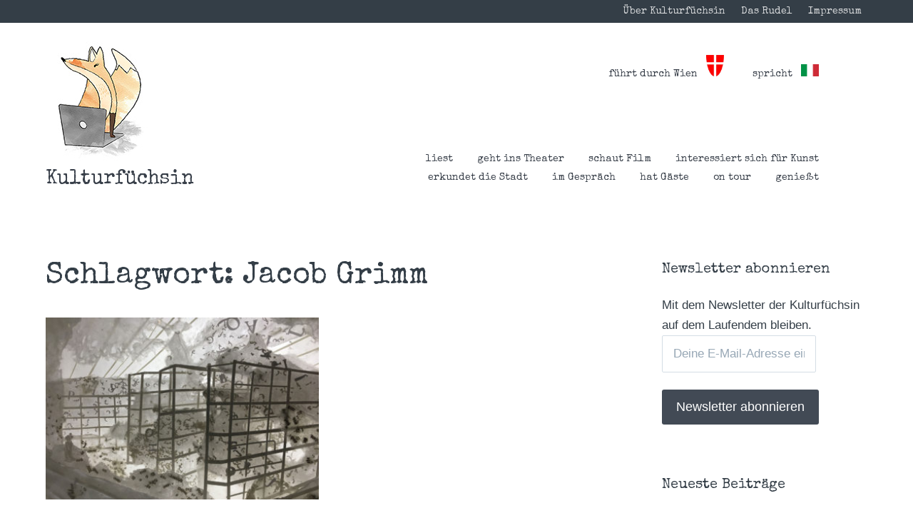

--- FILE ---
content_type: text/html; charset=UTF-8
request_url: https://kulturfuechsin.com/tag/jacob-grimm/
body_size: 15106
content:
<!DOCTYPE html>
<html lang="de-DE">
<head>
	<meta charset="UTF-8">
	<meta name="viewport" content="width=device-width, initial-scale=1">
	<link rel="profile" href="https://gmpg.org/xfn/11">
	<link rel="pingback" href="https://kulturfuechsin.com/xmlrpc.php">
	
	<title>Jacob Grimm &#8211; Kulturfüchsin</title>
<meta name='robots' content='max-image-preview:large' />
<link rel='dns-prefetch' href='//stats.wp.com' />
<link rel='dns-prefetch' href='//fonts.googleapis.com' />
<link rel='dns-prefetch' href='//v0.wordpress.com' />
<link rel="alternate" type="application/rss+xml" title="Kulturfüchsin &raquo; Feed" href="https://kulturfuechsin.com/feed/" />
<link rel="alternate" type="application/rss+xml" title="Kulturfüchsin &raquo; Kommentar-Feed" href="https://kulturfuechsin.com/comments/feed/" />
<link rel="alternate" type="application/rss+xml" title="Kulturfüchsin &raquo; Jacob Grimm Schlagwort-Feed" href="https://kulturfuechsin.com/tag/jacob-grimm/feed/" />
<script type="text/javascript">
/* <![CDATA[ */
window._wpemojiSettings = {"baseUrl":"https:\/\/s.w.org\/images\/core\/emoji\/15.0.3\/72x72\/","ext":".png","svgUrl":"https:\/\/s.w.org\/images\/core\/emoji\/15.0.3\/svg\/","svgExt":".svg","source":{"concatemoji":"https:\/\/kulturfuechsin.com\/wp-includes\/js\/wp-emoji-release.min.js?ver=6.6.1"}};
/*! This file is auto-generated */
!function(i,n){var o,s,e;function c(e){try{var t={supportTests:e,timestamp:(new Date).valueOf()};sessionStorage.setItem(o,JSON.stringify(t))}catch(e){}}function p(e,t,n){e.clearRect(0,0,e.canvas.width,e.canvas.height),e.fillText(t,0,0);var t=new Uint32Array(e.getImageData(0,0,e.canvas.width,e.canvas.height).data),r=(e.clearRect(0,0,e.canvas.width,e.canvas.height),e.fillText(n,0,0),new Uint32Array(e.getImageData(0,0,e.canvas.width,e.canvas.height).data));return t.every(function(e,t){return e===r[t]})}function u(e,t,n){switch(t){case"flag":return n(e,"\ud83c\udff3\ufe0f\u200d\u26a7\ufe0f","\ud83c\udff3\ufe0f\u200b\u26a7\ufe0f")?!1:!n(e,"\ud83c\uddfa\ud83c\uddf3","\ud83c\uddfa\u200b\ud83c\uddf3")&&!n(e,"\ud83c\udff4\udb40\udc67\udb40\udc62\udb40\udc65\udb40\udc6e\udb40\udc67\udb40\udc7f","\ud83c\udff4\u200b\udb40\udc67\u200b\udb40\udc62\u200b\udb40\udc65\u200b\udb40\udc6e\u200b\udb40\udc67\u200b\udb40\udc7f");case"emoji":return!n(e,"\ud83d\udc26\u200d\u2b1b","\ud83d\udc26\u200b\u2b1b")}return!1}function f(e,t,n){var r="undefined"!=typeof WorkerGlobalScope&&self instanceof WorkerGlobalScope?new OffscreenCanvas(300,150):i.createElement("canvas"),a=r.getContext("2d",{willReadFrequently:!0}),o=(a.textBaseline="top",a.font="600 32px Arial",{});return e.forEach(function(e){o[e]=t(a,e,n)}),o}function t(e){var t=i.createElement("script");t.src=e,t.defer=!0,i.head.appendChild(t)}"undefined"!=typeof Promise&&(o="wpEmojiSettingsSupports",s=["flag","emoji"],n.supports={everything:!0,everythingExceptFlag:!0},e=new Promise(function(e){i.addEventListener("DOMContentLoaded",e,{once:!0})}),new Promise(function(t){var n=function(){try{var e=JSON.parse(sessionStorage.getItem(o));if("object"==typeof e&&"number"==typeof e.timestamp&&(new Date).valueOf()<e.timestamp+604800&&"object"==typeof e.supportTests)return e.supportTests}catch(e){}return null}();if(!n){if("undefined"!=typeof Worker&&"undefined"!=typeof OffscreenCanvas&&"undefined"!=typeof URL&&URL.createObjectURL&&"undefined"!=typeof Blob)try{var e="postMessage("+f.toString()+"("+[JSON.stringify(s),u.toString(),p.toString()].join(",")+"));",r=new Blob([e],{type:"text/javascript"}),a=new Worker(URL.createObjectURL(r),{name:"wpTestEmojiSupports"});return void(a.onmessage=function(e){c(n=e.data),a.terminate(),t(n)})}catch(e){}c(n=f(s,u,p))}t(n)}).then(function(e){for(var t in e)n.supports[t]=e[t],n.supports.everything=n.supports.everything&&n.supports[t],"flag"!==t&&(n.supports.everythingExceptFlag=n.supports.everythingExceptFlag&&n.supports[t]);n.supports.everythingExceptFlag=n.supports.everythingExceptFlag&&!n.supports.flag,n.DOMReady=!1,n.readyCallback=function(){n.DOMReady=!0}}).then(function(){return e}).then(function(){var e;n.supports.everything||(n.readyCallback(),(e=n.source||{}).concatemoji?t(e.concatemoji):e.wpemoji&&e.twemoji&&(t(e.twemoji),t(e.wpemoji)))}))}((window,document),window._wpemojiSettings);
/* ]]> */
</script>
<style id='wp-emoji-styles-inline-css' type='text/css'>

	img.wp-smiley, img.emoji {
		display: inline !important;
		border: none !important;
		box-shadow: none !important;
		height: 1em !important;
		width: 1em !important;
		margin: 0 0.07em !important;
		vertical-align: -0.1em !important;
		background: none !important;
		padding: 0 !important;
	}
</style>
<link rel='stylesheet' id='wp-block-library-css' href='https://kulturfuechsin.com/wp-includes/css/dist/block-library/style.min.css?ver=6.6.1' type='text/css' media='all' />
<link rel='stylesheet' id='mediaelement-css' href='https://kulturfuechsin.com/wp-includes/js/mediaelement/mediaelementplayer-legacy.min.css?ver=4.2.17' type='text/css' media='all' />
<link rel='stylesheet' id='wp-mediaelement-css' href='https://kulturfuechsin.com/wp-includes/js/mediaelement/wp-mediaelement.min.css?ver=6.6.1' type='text/css' media='all' />
<style id='jetpack-sharing-buttons-style-inline-css' type='text/css'>
.jetpack-sharing-buttons__services-list{display:flex;flex-direction:row;flex-wrap:wrap;gap:0;list-style-type:none;margin:5px;padding:0}.jetpack-sharing-buttons__services-list.has-small-icon-size{font-size:12px}.jetpack-sharing-buttons__services-list.has-normal-icon-size{font-size:16px}.jetpack-sharing-buttons__services-list.has-large-icon-size{font-size:24px}.jetpack-sharing-buttons__services-list.has-huge-icon-size{font-size:36px}@media print{.jetpack-sharing-buttons__services-list{display:none!important}}.editor-styles-wrapper .wp-block-jetpack-sharing-buttons{gap:0;padding-inline-start:0}ul.jetpack-sharing-buttons__services-list.has-background{padding:1.25em 2.375em}
</style>
<style id='classic-theme-styles-inline-css' type='text/css'>
/*! This file is auto-generated */
.wp-block-button__link{color:#fff;background-color:#32373c;border-radius:9999px;box-shadow:none;text-decoration:none;padding:calc(.667em + 2px) calc(1.333em + 2px);font-size:1.125em}.wp-block-file__button{background:#32373c;color:#fff;text-decoration:none}
</style>
<style id='global-styles-inline-css' type='text/css'>
:root{--wp--preset--aspect-ratio--square: 1;--wp--preset--aspect-ratio--4-3: 4/3;--wp--preset--aspect-ratio--3-4: 3/4;--wp--preset--aspect-ratio--3-2: 3/2;--wp--preset--aspect-ratio--2-3: 2/3;--wp--preset--aspect-ratio--16-9: 16/9;--wp--preset--aspect-ratio--9-16: 9/16;--wp--preset--color--black: #000000;--wp--preset--color--cyan-bluish-gray: #abb8c3;--wp--preset--color--white: #ffffff;--wp--preset--color--pale-pink: #f78da7;--wp--preset--color--vivid-red: #cf2e2e;--wp--preset--color--luminous-vivid-orange: #ff6900;--wp--preset--color--luminous-vivid-amber: #fcb900;--wp--preset--color--light-green-cyan: #7bdcb5;--wp--preset--color--vivid-green-cyan: #00d084;--wp--preset--color--pale-cyan-blue: #8ed1fc;--wp--preset--color--vivid-cyan-blue: #0693e3;--wp--preset--color--vivid-purple: #9b51e0;--wp--preset--gradient--vivid-cyan-blue-to-vivid-purple: linear-gradient(135deg,rgba(6,147,227,1) 0%,rgb(155,81,224) 100%);--wp--preset--gradient--light-green-cyan-to-vivid-green-cyan: linear-gradient(135deg,rgb(122,220,180) 0%,rgb(0,208,130) 100%);--wp--preset--gradient--luminous-vivid-amber-to-luminous-vivid-orange: linear-gradient(135deg,rgba(252,185,0,1) 0%,rgba(255,105,0,1) 100%);--wp--preset--gradient--luminous-vivid-orange-to-vivid-red: linear-gradient(135deg,rgba(255,105,0,1) 0%,rgb(207,46,46) 100%);--wp--preset--gradient--very-light-gray-to-cyan-bluish-gray: linear-gradient(135deg,rgb(238,238,238) 0%,rgb(169,184,195) 100%);--wp--preset--gradient--cool-to-warm-spectrum: linear-gradient(135deg,rgb(74,234,220) 0%,rgb(151,120,209) 20%,rgb(207,42,186) 40%,rgb(238,44,130) 60%,rgb(251,105,98) 80%,rgb(254,248,76) 100%);--wp--preset--gradient--blush-light-purple: linear-gradient(135deg,rgb(255,206,236) 0%,rgb(152,150,240) 100%);--wp--preset--gradient--blush-bordeaux: linear-gradient(135deg,rgb(254,205,165) 0%,rgb(254,45,45) 50%,rgb(107,0,62) 100%);--wp--preset--gradient--luminous-dusk: linear-gradient(135deg,rgb(255,203,112) 0%,rgb(199,81,192) 50%,rgb(65,88,208) 100%);--wp--preset--gradient--pale-ocean: linear-gradient(135deg,rgb(255,245,203) 0%,rgb(182,227,212) 50%,rgb(51,167,181) 100%);--wp--preset--gradient--electric-grass: linear-gradient(135deg,rgb(202,248,128) 0%,rgb(113,206,126) 100%);--wp--preset--gradient--midnight: linear-gradient(135deg,rgb(2,3,129) 0%,rgb(40,116,252) 100%);--wp--preset--font-size--small: 13px;--wp--preset--font-size--medium: 20px;--wp--preset--font-size--large: 36px;--wp--preset--font-size--x-large: 42px;--wp--preset--spacing--20: 0.44rem;--wp--preset--spacing--30: 0.67rem;--wp--preset--spacing--40: 1rem;--wp--preset--spacing--50: 1.5rem;--wp--preset--spacing--60: 2.25rem;--wp--preset--spacing--70: 3.38rem;--wp--preset--spacing--80: 5.06rem;--wp--preset--shadow--natural: 6px 6px 9px rgba(0, 0, 0, 0.2);--wp--preset--shadow--deep: 12px 12px 50px rgba(0, 0, 0, 0.4);--wp--preset--shadow--sharp: 6px 6px 0px rgba(0, 0, 0, 0.2);--wp--preset--shadow--outlined: 6px 6px 0px -3px rgba(255, 255, 255, 1), 6px 6px rgba(0, 0, 0, 1);--wp--preset--shadow--crisp: 6px 6px 0px rgba(0, 0, 0, 1);}:where(.is-layout-flex){gap: 0.5em;}:where(.is-layout-grid){gap: 0.5em;}body .is-layout-flex{display: flex;}.is-layout-flex{flex-wrap: wrap;align-items: center;}.is-layout-flex > :is(*, div){margin: 0;}body .is-layout-grid{display: grid;}.is-layout-grid > :is(*, div){margin: 0;}:where(.wp-block-columns.is-layout-flex){gap: 2em;}:where(.wp-block-columns.is-layout-grid){gap: 2em;}:where(.wp-block-post-template.is-layout-flex){gap: 1.25em;}:where(.wp-block-post-template.is-layout-grid){gap: 1.25em;}.has-black-color{color: var(--wp--preset--color--black) !important;}.has-cyan-bluish-gray-color{color: var(--wp--preset--color--cyan-bluish-gray) !important;}.has-white-color{color: var(--wp--preset--color--white) !important;}.has-pale-pink-color{color: var(--wp--preset--color--pale-pink) !important;}.has-vivid-red-color{color: var(--wp--preset--color--vivid-red) !important;}.has-luminous-vivid-orange-color{color: var(--wp--preset--color--luminous-vivid-orange) !important;}.has-luminous-vivid-amber-color{color: var(--wp--preset--color--luminous-vivid-amber) !important;}.has-light-green-cyan-color{color: var(--wp--preset--color--light-green-cyan) !important;}.has-vivid-green-cyan-color{color: var(--wp--preset--color--vivid-green-cyan) !important;}.has-pale-cyan-blue-color{color: var(--wp--preset--color--pale-cyan-blue) !important;}.has-vivid-cyan-blue-color{color: var(--wp--preset--color--vivid-cyan-blue) !important;}.has-vivid-purple-color{color: var(--wp--preset--color--vivid-purple) !important;}.has-black-background-color{background-color: var(--wp--preset--color--black) !important;}.has-cyan-bluish-gray-background-color{background-color: var(--wp--preset--color--cyan-bluish-gray) !important;}.has-white-background-color{background-color: var(--wp--preset--color--white) !important;}.has-pale-pink-background-color{background-color: var(--wp--preset--color--pale-pink) !important;}.has-vivid-red-background-color{background-color: var(--wp--preset--color--vivid-red) !important;}.has-luminous-vivid-orange-background-color{background-color: var(--wp--preset--color--luminous-vivid-orange) !important;}.has-luminous-vivid-amber-background-color{background-color: var(--wp--preset--color--luminous-vivid-amber) !important;}.has-light-green-cyan-background-color{background-color: var(--wp--preset--color--light-green-cyan) !important;}.has-vivid-green-cyan-background-color{background-color: var(--wp--preset--color--vivid-green-cyan) !important;}.has-pale-cyan-blue-background-color{background-color: var(--wp--preset--color--pale-cyan-blue) !important;}.has-vivid-cyan-blue-background-color{background-color: var(--wp--preset--color--vivid-cyan-blue) !important;}.has-vivid-purple-background-color{background-color: var(--wp--preset--color--vivid-purple) !important;}.has-black-border-color{border-color: var(--wp--preset--color--black) !important;}.has-cyan-bluish-gray-border-color{border-color: var(--wp--preset--color--cyan-bluish-gray) !important;}.has-white-border-color{border-color: var(--wp--preset--color--white) !important;}.has-pale-pink-border-color{border-color: var(--wp--preset--color--pale-pink) !important;}.has-vivid-red-border-color{border-color: var(--wp--preset--color--vivid-red) !important;}.has-luminous-vivid-orange-border-color{border-color: var(--wp--preset--color--luminous-vivid-orange) !important;}.has-luminous-vivid-amber-border-color{border-color: var(--wp--preset--color--luminous-vivid-amber) !important;}.has-light-green-cyan-border-color{border-color: var(--wp--preset--color--light-green-cyan) !important;}.has-vivid-green-cyan-border-color{border-color: var(--wp--preset--color--vivid-green-cyan) !important;}.has-pale-cyan-blue-border-color{border-color: var(--wp--preset--color--pale-cyan-blue) !important;}.has-vivid-cyan-blue-border-color{border-color: var(--wp--preset--color--vivid-cyan-blue) !important;}.has-vivid-purple-border-color{border-color: var(--wp--preset--color--vivid-purple) !important;}.has-vivid-cyan-blue-to-vivid-purple-gradient-background{background: var(--wp--preset--gradient--vivid-cyan-blue-to-vivid-purple) !important;}.has-light-green-cyan-to-vivid-green-cyan-gradient-background{background: var(--wp--preset--gradient--light-green-cyan-to-vivid-green-cyan) !important;}.has-luminous-vivid-amber-to-luminous-vivid-orange-gradient-background{background: var(--wp--preset--gradient--luminous-vivid-amber-to-luminous-vivid-orange) !important;}.has-luminous-vivid-orange-to-vivid-red-gradient-background{background: var(--wp--preset--gradient--luminous-vivid-orange-to-vivid-red) !important;}.has-very-light-gray-to-cyan-bluish-gray-gradient-background{background: var(--wp--preset--gradient--very-light-gray-to-cyan-bluish-gray) !important;}.has-cool-to-warm-spectrum-gradient-background{background: var(--wp--preset--gradient--cool-to-warm-spectrum) !important;}.has-blush-light-purple-gradient-background{background: var(--wp--preset--gradient--blush-light-purple) !important;}.has-blush-bordeaux-gradient-background{background: var(--wp--preset--gradient--blush-bordeaux) !important;}.has-luminous-dusk-gradient-background{background: var(--wp--preset--gradient--luminous-dusk) !important;}.has-pale-ocean-gradient-background{background: var(--wp--preset--gradient--pale-ocean) !important;}.has-electric-grass-gradient-background{background: var(--wp--preset--gradient--electric-grass) !important;}.has-midnight-gradient-background{background: var(--wp--preset--gradient--midnight) !important;}.has-small-font-size{font-size: var(--wp--preset--font-size--small) !important;}.has-medium-font-size{font-size: var(--wp--preset--font-size--medium) !important;}.has-large-font-size{font-size: var(--wp--preset--font-size--large) !important;}.has-x-large-font-size{font-size: var(--wp--preset--font-size--x-large) !important;}
:where(.wp-block-post-template.is-layout-flex){gap: 1.25em;}:where(.wp-block-post-template.is-layout-grid){gap: 1.25em;}
:where(.wp-block-columns.is-layout-flex){gap: 2em;}:where(.wp-block-columns.is-layout-grid){gap: 2em;}
:root :where(.wp-block-pullquote){font-size: 1.5em;line-height: 1.6;}
</style>
<link rel='stylesheet' id='jetpack-carousel-swiper-css-css' href='https://kulturfuechsin.com/wp-content/plugins/jetpack/modules/carousel/swiper-bundle.css?ver=13.9.1' type='text/css' media='all' />
<link rel='stylesheet' id='jetpack-carousel-css' href='https://kulturfuechsin.com/wp-content/plugins/jetpack/modules/carousel/jetpack-carousel.css?ver=13.9.1' type='text/css' media='all' />
<link rel='stylesheet' id='parent-style-css' href='https://kulturfuechsin.com/wp-content/themes/paperback/style.css?ver=6.6.1' type='text/css' media='all' />
<link rel='stylesheet' id='child-style-css' href='https://kulturfuechsin.com/wp-content/themes/paperback-child/style.css?ver=1.5.6' type='text/css' media='all' />
<link rel='stylesheet' id='paperback-style-css' href='https://kulturfuechsin.com/wp-content/themes/paperback-child/style.css?ver=6.6.1' type='text/css' media='all' />
<style id='paperback-style-inline-css' type='text/css'>

		/* Top Nav Background Color */
		.top-navigation,
		.secondary-navigation ul.sub-menu {
			background-color: #343e47;
		}

		/* Top Nav Text Color */
		.top-navigation,
		.top-navigation nav a,
		.top-navigation li ul li a,
		.drawer-toggle {
			color: #ffffff;
		}

		.main-navigation:not(.secondary-navigation) ul.menu > li.current-menu-item > a {
			border-color: #f35245;
		}

		/* Header Background Color */
		.site-identity {
			background-color: #ffffff;
		}

		/* Header Text Color */
		.main-navigation a,
		.site-title a,
		.site-description {
			color: #383f49;
		}

		/* Accent Color */
		.hero-cats a,
		.post-navigation .nav-label,
		.entry-cats a {
			background-color: #f35245;
		}

		.page-numbers.current,
		.page-numbers:hover,
		#page #infinite-handle button:hover {
			background-color: #f35245;
		}

		/* Footer Background Color */
		.site-footer {
			background-color: #343e47;
		}

		/* Footer Text Color */
		.site-footer .widget-title,
		.site-footer a:hover {
			color: #ffffff;
		}

		.site-footer,
		.site-footer a {
			color: rgba( 255, 255, 255, 0.8);
		}

		/* Footer Border Color */
		.footer-widgets ul li,
		.footer-widgets + .footer-bottom {
			border-color: rgba( 255, 255, 255, 0.3);
		}
	
</style>
<link rel='stylesheet' id='paperback-fonts-css' href='//fonts.googleapis.com/css?family=Lato%3A400%2C700%2C400italic%2C700italic%7COpen%2BSans%3A400%2C700%2C400italic%2C700italic&#038;subset=latin%2Clatin-ext' type='text/css' media='all' />
<link rel='stylesheet' id='font-awesome-css' href='https://kulturfuechsin.com/wp-content/themes/paperback/inc/fontawesome/css/font-awesome.css?ver=4.4.0' type='text/css' media='screen' />
<link rel='stylesheet' id='dkpdf-frontend-css' href='https://kulturfuechsin.com/wp-content/plugins/dk-pdf/assets/css/frontend.css?ver=1.9.6' type='text/css' media='all' />
<link rel='stylesheet' id='sharedaddy-css' href='https://kulturfuechsin.com/wp-content/plugins/jetpack/modules/sharedaddy/sharing.css?ver=13.9.1' type='text/css' media='all' />
<link rel='stylesheet' id='social-logos-css' href='https://kulturfuechsin.com/wp-content/plugins/jetpack/_inc/social-logos/social-logos.min.css?ver=13.9.1' type='text/css' media='all' />
<script type="text/javascript" src="https://kulturfuechsin.com/wp-includes/js/jquery/jquery.min.js?ver=3.7.1" id="jquery-core-js"></script>
<script type="text/javascript" src="https://kulturfuechsin.com/wp-includes/js/jquery/jquery-migrate.min.js?ver=3.4.1" id="jquery-migrate-js"></script>
<link rel="https://api.w.org/" href="https://kulturfuechsin.com/wp-json/" /><link rel="alternate" title="JSON" type="application/json" href="https://kulturfuechsin.com/wp-json/wp/v2/tags/280" /><link rel="EditURI" type="application/rsd+xml" title="RSD" href="https://kulturfuechsin.com/xmlrpc.php?rsd" />
<meta name="generator" content="WordPress 6.6.1" />
	<link rel="preconnect" href="https://fonts.googleapis.com">
	<link rel="preconnect" href="https://fonts.gstatic.com">
	<link href='https://fonts.googleapis.com/css2?display=swap&family=Special+Elite' rel='stylesheet'>	<style>img#wpstats{display:none}</style>
			<style type="text/css">
					.site-identity {
				padding: 2% 0;
			}
		
					.single .hero-posts .with-featured-image {
				padding-top: 16%;
			}
		
		
			</style>

<!-- Jetpack Open Graph Tags -->
<meta property="og:type" content="website" />
<meta property="og:title" content="Jacob Grimm &#8211; Kulturfüchsin" />
<meta property="og:url" content="https://kulturfuechsin.com/tag/jacob-grimm/" />
<meta property="og:site_name" content="Kulturfüchsin" />
<meta property="og:image" content="https://s0.wp.com/i/blank.jpg" />
<meta property="og:image:alt" content="" />
<meta property="og:locale" content="de_DE" />

<!-- End Jetpack Open Graph Tags -->
<link rel="icon" href="https://kulturfuechsin.com/wp-content/uploads/2017/04/kulturfuechsin-new-small-50x50.jpg" sizes="32x32" />
<link rel="icon" href="https://kulturfuechsin.com/wp-content/uploads/2017/04/kulturfuechsin-new-small.jpg" sizes="192x192" />
<link rel="apple-touch-icon" href="https://kulturfuechsin.com/wp-content/uploads/2017/04/kulturfuechsin-new-small.jpg" />
<meta name="msapplication-TileImage" content="https://kulturfuechsin.com/wp-content/uploads/2017/04/kulturfuechsin-new-small.jpg" />
		<style type="text/css" id="wp-custom-css">
			/*
You can add your own CSS here.

Click the help icon above to learn more.
*/
#infinite-footer {
	display: none;
}


.mini-bar {
	display: none;
}		</style>
			<style id="egf-frontend-styles" type="text/css">
		h1 {font-family: 'Special Elite', sans-serif;font-style: normal;font-weight: 400;} h2 {font-family: 'Special Elite', sans-serif;font-style: normal;font-weight: 400;} h3 {font-family: 'Special Elite', sans-serif;font-style: normal;font-weight: 400;} h4 {font-family: 'Special Elite', sans-serif;font-style: normal;font-weight: 400;} h5 {font-family: 'Special Elite', sans-serif;font-style: normal;font-weight: 400;} h6 {font-family: 'Special Elite', sans-serif;font-style: normal;font-weight: 400;} http://fonts.googleapis.com/css?family=Special+Elite {} p {} 	</style>
	</head>

<body class="archive tag tag-jacob-grimm tag-280 wp-custom-logo has-sidebar two-column group-blog has-site-logo">

<header id="masthead" class="site-header" role="banner">

		<div class="top-navigation">
			<div class="container">

				<nav id="secondary-navigation" class="main-navigation secondary-navigation" role="navigation">
									</nav><!-- .secondary-navigation -->

				<div class="top-navigation-right">
											<nav class="social-navigation" role="navigation">
							<div class="menu-info-navigation-container"><ul id="menu-info-navigation" class="menu"><li id="menu-item-6657" class="menu-item menu-item-type-post_type menu-item-object-page menu-item-6657"><a href="https://kulturfuechsin.com/ueber-kulturfuechsin/">Über Kulturfüchsin</a></li>
<li id="menu-item-6735" class="menu-item menu-item-type-post_type menu-item-object-page menu-item-6735"><a href="https://kulturfuechsin.com/das-rudel/">Das Rudel</a></li>
<li id="menu-item-6659" class="menu-item menu-item-type-post_type menu-item-object-page menu-item-6659"><a href="https://kulturfuechsin.com/impressum/">Impressum</a></li>
</ul></div>						</nav><!-- .social-navigation -->
					
					<div class="overlay-toggle drawer-toggle drawer-open-toggle">
						<span class="toggle-visible">
							<i class="fa fa-search"></i>
							Explore						</span>
						<span>
							<i class="fa fa-times"></i>
							Schließen						</span>
					</div><!-- .overlay-toggle-->

					<div class="overlay-toggle drawer-toggle drawer-menu-toggle">
						<span class="toggle-visible">
							<i class="fa fa-bars"></i>
							Menü						</span>
						<span>
							<i class="fa fa-times"></i>
							Schließen						</span>
					</div><!-- .overlay-toggle-->
				</div><!-- .top-navigation-right -->
			</div><!-- .container -->
		</div><!-- .top-navigation -->




		<div class="drawer-wrap">
			<div class="drawer drawer-explore">
	<div class="container">
		<div class="drawer-search">
			
<div class="big-search">
	<form method="get" id="searchform" action="https://kulturfuechsin.com/" role="search">
		<label class="screen-reader-text" for="s">Suchen nach:</label>

		<input type="text" name="s" id="big-search" placeholder="Hier suchen…" value="" onfocus="if(this.value==this.getAttribute('placeholder'))this.value='';" onblur="if(this.value=='')this.value=this.getAttribute('placeholder');"/><br />

		<div class="search-controls">
		
			<div class="search-select-wrap">
				<select class="search-select" name="category_name">

					<option value="">Entire Site</option>

					<option value="allgemein">Allgemein</option><option value="beschaeftigt-sich-mit-der-zukunft">beschäftigt sich mit der Zukunft</option><option value="blickt-in-die-vergangenheit">blickt in die Vergangenheit</option><option value="kulturfuechsin_erkundet_die_stadt">erkundet die Stadt</option><option value="kulturfuechsin_geht_ins_theater">geht ins Theater</option><option value="geniesst">genießt</option><option value="kulturfuechsin_hat_gaeste">hat Gäste</option><option value="hoert-hoerspiel">hört Hörspiel</option><option value="hoert-musik-2">hört Musik</option><option value="hoert-musik">hört Musik</option><option value="kulturfuechsin_im_gespraech">im Gespräch</option><option value="kulturfuechsin_interessiert_sich_fuer_kunst">interessiert sich für Kunst</option><option value="kulturfuechsin_liest">liest</option><option value="nimmt-platz">nimmt Platz</option><option value="kulturfuechsin_on_tour">on tour</option><option value="kulturfuechsin_schaut_film">schaut Film</option><option value="spielt">spielt</option>				</select>
			</div>

		
			<input type="submit" class="submit button" name="submit" id="big-search-submit" value="Suchen" />
		</div><!-- .search-controls -->
	</form><!-- #big-searchform -->

</div><!-- .big-search -->		</div>

					<div class="widget tax-widget">
				<h2 class="widget-title">Kat</h2>

				<a href="https://kulturfuechsin.com/category/kulturfuechsin_geht_ins_theater/" title="View all posts in geht ins Theater" >geht ins Theater</a><a href="https://kulturfuechsin.com/category/kulturfuechsin_interessiert_sich_fuer_kunst/" title="View all posts in interessiert sich für Kunst" >interessiert sich für Kunst</a><a href="https://kulturfuechsin.com/category/kulturfuechsin_hat_gaeste/" title="View all posts in hat Gäste" >hat Gäste</a><a href="https://kulturfuechsin.com/category/kulturfuechsin_erkundet_die_stadt/" title="View all posts in erkundet die Stadt" >erkundet die Stadt</a><a href="https://kulturfuechsin.com/category/kulturfuechsin_schaut_film/" title="View all posts in schaut Film" >schaut Film</a><a href="https://kulturfuechsin.com/category/kulturfuechsin_im_gespraech/" title="View all posts in im Gespräch" >im Gespräch</a><a href="https://kulturfuechsin.com/category/kulturfuechsin_on_tour/" title="View all posts in on tour" >on tour</a><a href="https://kulturfuechsin.com/category/kulturfuechsin_liest/" title="View all posts in liest" >liest</a><a href="https://kulturfuechsin.com/category/kulturfuechsin_hat_gaeste/hoert-musik/" title="View all posts in hört Musik" >hört Musik</a><a href="https://kulturfuechsin.com/category/geniesst/" title="View all posts in genießt" >genießt</a><a href="https://kulturfuechsin.com/category/allgemein/" title="View all posts in Allgemein" >Allgemein</a><a href="https://kulturfuechsin.com/category/blickt-in-die-vergangenheit/" title="View all posts in blickt in die Vergangenheit" >blickt in die Vergangenheit</a><a href="https://kulturfuechsin.com/category/hoert-musik-2/" title="View all posts in hört Musik" >hört Musik</a><a href="https://kulturfuechsin.com/category/beschaeftigt-sich-mit-der-zukunft/" title="View all posts in beschäftigt sich mit der Zukunft" >beschäftigt sich mit der Zukunft</a><a href="https://kulturfuechsin.com/category/allgemein/spielt/" title="View all posts in spielt" >spielt</a><a href="https://kulturfuechsin.com/category/hoert-hoerspiel/" title="View all posts in hört Hörspiel" >hört Hörspiel</a><a href="https://kulturfuechsin.com/category/nimmt-platz/" title="View all posts in nimmt Platz" >nimmt Platz</a>			</div>
		
					<div class="widget tax-widget">
				<h2 class="widget-title">Tags</h2>

				<a href="https://kulturfuechsin.com/tag/off-theater/" title="View all posts in Off Theater" >Off Theater</a><a href="https://kulturfuechsin.com/tag/fotografie/" title="View all posts in Fotografie" >Fotografie</a><a href="https://kulturfuechsin.com/tag/film/" title="View all posts in Film" >Film</a><a href="https://kulturfuechsin.com/tag/theater/" title="View all posts in Theater" >Theater</a><a href="https://kulturfuechsin.com/tag/galerie/" title="View all posts in Galerie" >Galerie</a><a href="https://kulturfuechsin.com/tag/festival/" title="View all posts in Festival" >Festival</a><a href="https://kulturfuechsin.com/tag/kino/" title="View all posts in Kino" >Kino</a><a href="https://kulturfuechsin.com/tag/filmfestival/" title="View all posts in Filmfestival" >Filmfestival</a><a href="https://kulturfuechsin.com/tag/oesterreichischer-film/" title="View all posts in Österreichischer Film" >Österreichischer Film</a><a href="https://kulturfuechsin.com/tag/performance/" title="View all posts in Performance" >Performance</a><a href="https://kulturfuechsin.com/tag/dokumentarfilm/" title="View all posts in Dokumentarfilm" >Dokumentarfilm</a><a href="https://kulturfuechsin.com/tag/ausstellung/" title="View all posts in Ausstellung" >Ausstellung</a><a href="https://kulturfuechsin.com/tag/installation/" title="View all posts in Installation" >Installation</a><a href="https://kulturfuechsin.com/tag/nationalsozialismus/" title="View all posts in Nationalsozialismus" >Nationalsozialismus</a><a href="https://kulturfuechsin.com/tag/science-fiction/" title="View all posts in Science Fiction" >Science Fiction</a><a href="https://kulturfuechsin.com/tag/denkmal/" title="View all posts in Denkmal" >Denkmal</a><a href="https://kulturfuechsin.com/tag/feminismus/" title="View all posts in Feminismus" >Feminismus</a><a href="https://kulturfuechsin.com/tag/khm/" title="View all posts in KHM" >KHM</a><a href="https://kulturfuechsin.com/tag/figurentheater/" title="View all posts in Figurentheater" >Figurentheater</a><a href="https://kulturfuechsin.com/tag/literatur/" title="View all posts in Literatur" >Literatur</a>				</ul>
			</div>
		
		<div class="widget tax-widget">
			<h2 class="widget-title">Archiv</h2>

				<a href='https://kulturfuechsin.com/2025/11/'>November 2025</a>
	<a href='https://kulturfuechsin.com/2025/07/'>Juli 2025</a>
	<a href='https://kulturfuechsin.com/2025/04/'>April 2025</a>
	<a href='https://kulturfuechsin.com/2025/03/'>März 2025</a>
	<a href='https://kulturfuechsin.com/2025/01/'>Januar 2025</a>
	<a href='https://kulturfuechsin.com/2024/12/'>Dezember 2024</a>
	<a href='https://kulturfuechsin.com/2024/11/'>November 2024</a>
	<a href='https://kulturfuechsin.com/2024/10/'>Oktober 2024</a>
	<a href='https://kulturfuechsin.com/2024/08/'>August 2024</a>
	<a href='https://kulturfuechsin.com/2024/07/'>Juli 2024</a>
	<a href='https://kulturfuechsin.com/2024/06/'>Juni 2024</a>
	<a href='https://kulturfuechsin.com/2024/05/'>Mai 2024</a>
		</div>
	</div><!-- .container -->
</div><!-- .drawer -->
<div class="drawer drawer-menu-explore">
	<div class="container">
					<nav id="drawer-navigation" class="main-navigation drawer-navigation" role="navigation">
				<div class="menu-kategorien-container"><ul id="menu-kategorien" class="menu"><li id="menu-item-6666" class="menu-item menu-item-type-taxonomy menu-item-object-category menu-item-6666"><a href="https://kulturfuechsin.com/category/kulturfuechsin_liest/" data-object-id="2">liest</a></li>
<li id="menu-item-6662" class="menu-item menu-item-type-taxonomy menu-item-object-category menu-item-6662"><a href="https://kulturfuechsin.com/category/kulturfuechsin_geht_ins_theater/" data-object-id="27">geht ins Theater</a></li>
<li id="menu-item-6660" class="menu-item menu-item-type-taxonomy menu-item-object-category menu-item-6660"><a href="https://kulturfuechsin.com/category/kulturfuechsin_schaut_film/" data-object-id="18">schaut Film</a></li>
<li id="menu-item-6661" class="menu-item menu-item-type-taxonomy menu-item-object-category menu-item-6661"><a href="https://kulturfuechsin.com/category/kulturfuechsin_interessiert_sich_fuer_kunst/" data-object-id="8">interessiert sich für Kunst</a></li>
<li id="menu-item-6663" class="menu-item menu-item-type-taxonomy menu-item-object-category menu-item-6663"><a href="https://kulturfuechsin.com/category/kulturfuechsin_erkundet_die_stadt/" data-object-id="6">erkundet die Stadt</a></li>
<li id="menu-item-6665" class="menu-item menu-item-type-taxonomy menu-item-object-category menu-item-6665"><a href="https://kulturfuechsin.com/category/kulturfuechsin_im_gespraech/" data-object-id="10">im Gespräch</a></li>
<li id="menu-item-6667" class="menu-item menu-item-type-taxonomy menu-item-object-category menu-item-6667"><a href="https://kulturfuechsin.com/category/kulturfuechsin_hat_gaeste/" data-object-id="112">hat Gäste</a></li>
<li id="menu-item-6664" class="menu-item menu-item-type-taxonomy menu-item-object-category menu-item-6664"><a href="https://kulturfuechsin.com/category/kulturfuechsin_on_tour/" data-object-id="3">on tour</a></li>
<li id="menu-item-6668" class="menu-item menu-item-type-taxonomy menu-item-object-category menu-item-6668"><a href="https://kulturfuechsin.com/category/geniesst/" data-object-id="186">genießt</a></li>
</ul></div>			</nav><!-- #site-navigation -->
		
					<nav id="secondary-navigation" class="main-navigation secondary-navigation" role="navigation">
							</nav><!-- .secondary-navigation -->
		
					<nav class="social-navigation" role="navigation">
				<div class="menu-info-navigation-container"><ul id="menu-info-navigation-1" class="menu"><li class="menu-item menu-item-type-post_type menu-item-object-page menu-item-6657"><a href="https://kulturfuechsin.com/ueber-kulturfuechsin/">Über Kulturfüchsin</a></li>
<li class="menu-item menu-item-type-post_type menu-item-object-page menu-item-6735"><a href="https://kulturfuechsin.com/das-rudel/">Das Rudel</a></li>
<li class="menu-item menu-item-type-post_type menu-item-object-page menu-item-6659"><a href="https://kulturfuechsin.com/impressum/">Impressum</a></li>
</ul></div>			</nav><!-- .footer-navigation -->
			</div><!-- .container -->
</div><!-- .drawer -->		</div><!-- .drawer-wrap -->

		<div class="site-identity clear">
			<div class="container">
				<!-- Site title and logo -->
					<div class="site-title-wrap">
		<!-- Use the Site Logo feature, if supported -->
		<a href="https://kulturfuechsin.com/" class="site-logo-link" rel="home" itemprop="url"><img width="152" height="167" src="https://kulturfuechsin.com/wp-content/uploads/2017/04/kulturfuechsin-new-small.jpg" class="site-logo attachment-paperback-logo" alt="Kulturfüchsin" data-size="paperback-logo" itemprop="logo" decoding="async" data-attachment-id="2435" data-permalink="https://kulturfuechsin.com/kulturfuechsin-new-small/" data-orig-file="https://kulturfuechsin.com/wp-content/uploads/2017/04/kulturfuechsin-new-small.jpg" data-orig-size="152,167" data-comments-opened="0" data-image-meta="{&quot;aperture&quot;:&quot;0&quot;,&quot;credit&quot;:&quot;&quot;,&quot;camera&quot;:&quot;&quot;,&quot;caption&quot;:&quot;&quot;,&quot;created_timestamp&quot;:&quot;0&quot;,&quot;copyright&quot;:&quot;&quot;,&quot;focal_length&quot;:&quot;0&quot;,&quot;iso&quot;:&quot;0&quot;,&quot;shutter_speed&quot;:&quot;0&quot;,&quot;title&quot;:&quot;&quot;,&quot;orientation&quot;:&quot;0&quot;}" data-image-title="kulturfuechsin-new-small" data-image-description="" data-image-caption="" data-medium-file="https://kulturfuechsin.com/wp-content/uploads/2017/04/kulturfuechsin-new-small.jpg" data-large-file="https://kulturfuechsin.com/wp-content/uploads/2017/04/kulturfuechsin-new-small.jpg" tabindex="0" role="button" /></a>
		<div class="titles-wrap">
							<p class="site-title"><a href="https://kulturfuechsin.com/" rel="home">Kulturfüchsin</a></p>
 			
					</div>
	</div><!-- .site-title-wrap -->

				<!-- Main navigation -->
				<nav id="site-navigation" class="main-navigation enabled" role="navigation">
		
					<div id="language-navigation" class="language-navigation" role="navigation">		
						<a href='https://kulturfuechsin.com/at/touren/'>führt durch Wien &nbsp; <img src='https://kulturfuechsin.com/wp-content/themes/paperback/images/flag_vienna.png' alt='Touren durch Wien' width='25px'></a> &nbsp; &nbsp; &nbsp; &nbsp; &nbsp;<a href='https://kulturfuechsin.com/it/'>spricht &nbsp; <img src='https://kulturfuechsin.com/wp-content/themes/paperback/images/flag_italy.png' alt='Kulturfüchsin Italien' width='25px'></a>					</div><!-- .language-navigation -->
						
					<div class="menu-kategorien-container"><ul id="menu-kategorien-1" class="menu"><li class="menu-item menu-item-type-taxonomy menu-item-object-category menu-item-6666"><a href="https://kulturfuechsin.com/category/kulturfuechsin_liest/" data-object-id="2">liest</a></li>
<li class="menu-item menu-item-type-taxonomy menu-item-object-category menu-item-6662"><a href="https://kulturfuechsin.com/category/kulturfuechsin_geht_ins_theater/" data-object-id="27">geht ins Theater</a></li>
<li class="menu-item menu-item-type-taxonomy menu-item-object-category menu-item-6660"><a href="https://kulturfuechsin.com/category/kulturfuechsin_schaut_film/" data-object-id="18">schaut Film</a></li>
<li class="menu-item menu-item-type-taxonomy menu-item-object-category menu-item-6661"><a href="https://kulturfuechsin.com/category/kulturfuechsin_interessiert_sich_fuer_kunst/" data-object-id="8">interessiert sich für Kunst</a></li>
<li class="menu-item menu-item-type-taxonomy menu-item-object-category menu-item-6663"><a href="https://kulturfuechsin.com/category/kulturfuechsin_erkundet_die_stadt/" data-object-id="6">erkundet die Stadt</a></li>
<li class="menu-item menu-item-type-taxonomy menu-item-object-category menu-item-6665"><a href="https://kulturfuechsin.com/category/kulturfuechsin_im_gespraech/" data-object-id="10">im Gespräch</a></li>
<li class="menu-item menu-item-type-taxonomy menu-item-object-category menu-item-6667"><a href="https://kulturfuechsin.com/category/kulturfuechsin_hat_gaeste/" data-object-id="112">hat Gäste</a></li>
<li class="menu-item menu-item-type-taxonomy menu-item-object-category menu-item-6664"><a href="https://kulturfuechsin.com/category/kulturfuechsin_on_tour/" data-object-id="3">on tour</a></li>
<li class="menu-item menu-item-type-taxonomy menu-item-object-category menu-item-6668"><a href="https://kulturfuechsin.com/category/geniesst/" data-object-id="186">genießt</a></li>
</ul></div>				</nav><!-- .main-navigation -->

			</div><!-- .container -->
		</div><!-- .site-identity-->

					<div class="featured-posts-wrap clear">
				<div class="featured-posts clear">
					<div class="featured-header">
						<span class="featured-header-category"></span>
						<span class="featured-header-close"><i class="fa fa-times"></i> Schließen</span>
					</div>

					<div class="post-container clear"></div>
				</div>
			</div>
		</header><!-- .site-header -->


<div class="mini-bar">
					<div class="fixed-nav">
					<!-- Grab the featured post thumbnail -->
											<a class="fixed-image" href="https://kulturfuechsin.com/wir-spielen-uns-gegenseitig-die-ideen-zu/" rel="bookmark"><img width="65" height="65" src="https://kulturfuechsin.com/wp-content/uploads/2025/11/c32a0c3f-e388-44b3-81b5-36d46258e3d4-65x65.jpg" class="attachment-paperback-fixed-thumb size-paperback-fixed-thumb wp-post-image" alt="" decoding="async" srcset="https://kulturfuechsin.com/wp-content/uploads/2025/11/c32a0c3f-e388-44b3-81b5-36d46258e3d4-65x65.jpg 65w, https://kulturfuechsin.com/wp-content/uploads/2025/11/c32a0c3f-e388-44b3-81b5-36d46258e3d4-150x150.jpg 150w, https://kulturfuechsin.com/wp-content/uploads/2025/11/c32a0c3f-e388-44b3-81b5-36d46258e3d4-50x50.jpg 50w" sizes="(max-width: 65px) 100vw, 65px" data-attachment-id="32537" data-permalink="https://kulturfuechsin.com/wir-spielen-uns-gegenseitig-die-ideen-zu/c32a0c3f-e388-44b3-81b5-36d46258e3d4/" data-orig-file="https://kulturfuechsin.com/wp-content/uploads/2025/11/c32a0c3f-e388-44b3-81b5-36d46258e3d4.jpg" data-orig-size="1600,1066" data-comments-opened="0" data-image-meta="{&quot;aperture&quot;:&quot;5&quot;,&quot;credit&quot;:&quot;&quot;,&quot;camera&quot;:&quot;Canon EOS R&quot;,&quot;caption&quot;:&quot;&quot;,&quot;created_timestamp&quot;:&quot;1710084453&quot;,&quot;copyright&quot;:&quot;&quot;,&quot;focal_length&quot;:&quot;31&quot;,&quot;iso&quot;:&quot;400&quot;,&quot;shutter_speed&quot;:&quot;0.003125&quot;,&quot;title&quot;:&quot;&quot;,&quot;orientation&quot;:&quot;0&quot;}" data-image-title="c32a0c3f-e388-44b3-81b5-36d46258e3d4" data-image-description="" data-image-caption="" data-medium-file="https://kulturfuechsin.com/wp-content/uploads/2025/11/c32a0c3f-e388-44b3-81b5-36d46258e3d4-300x200.jpg" data-large-file="https://kulturfuechsin.com/wp-content/uploads/2025/11/c32a0c3f-e388-44b3-81b5-36d46258e3d4-1024x682.jpg" tabindex="0" role="button" /></a>
					
					<div class="fixed-post-text">
						<span>Featured</span>
						<a href="https://kulturfuechsin.com/wir-spielen-uns-gegenseitig-die-ideen-zu/" rel="bookmark">„Wir spielen uns gegenseitig die Ideen zu“</a>
					</div>
				</div><!-- .fixed-nav -->
			
	<ul class="mini-menu">
					<li>
				<a class="drawer-open-toggle" href="#">
					<span><i class="fa fa-search"></i> Explore</span>
				</a>
			</li>
				<li class="back-to-top">
			<a href="#">
				<span><i class="fa fa-bars"></i> Menü</span>
			</a>
		</li>
		<li class="back-to-menu">
			<a href="#">
				<span><i class="fa fa-bars"></i> Menü</span>
			</a>
		</li>
	</ul>
</div><!-- .mini-bar-->


<div id="page" class="hfeed site container">
	<div id="content" class="site-content">

	<section id="primary" class="content-area">
		<main id="main" class="site-main blocks-page" role="main">
							<header class="entry-header archive-header">
				<h1 class="entry-title">Schlagwort: <span>Jacob Grimm</span></h1>
				</header><!-- .entry-header -->

				<div id="post-wrapper">
					<div class="grid-wrapper">
					
	<div id="post-8062" class="grid-thumb post post-8062 type-post status-publish format-standard has-post-thumbnail hentry category-kulturfuechsin_liest category-kulturfuechsin_on_tour tag-emil-grimm tag-jacob-grimm tag-kassel tag-maerchen tag-wilhelm-grimm">
					<a class="grid-thumb-image" href="https://kulturfuechsin.com/grimm-welt-kassel/" title="Im Dickicht der Wörter">
				<!-- Grab the image -->
				<img width="375" height="250" src="https://kulturfuechsin.com/wp-content/uploads/2017/08/web_IMG_9017-375x250.jpg" class="attachment-paperback-grid-thumb size-paperback-grid-thumb wp-post-image" alt="" decoding="async" fetchpriority="high" data-attachment-id="8038" data-permalink="https://kulturfuechsin.com/web_img_9017/" data-orig-file="https://kulturfuechsin.com/wp-content/uploads/2017/08/web_IMG_9017.jpg" data-orig-size="1400,1050" data-comments-opened="0" data-image-meta="{&quot;aperture&quot;:&quot;0&quot;,&quot;credit&quot;:&quot;&quot;,&quot;camera&quot;:&quot;&quot;,&quot;caption&quot;:&quot;&quot;,&quot;created_timestamp&quot;:&quot;0&quot;,&quot;copyright&quot;:&quot;&quot;,&quot;focal_length&quot;:&quot;0&quot;,&quot;iso&quot;:&quot;0&quot;,&quot;shutter_speed&quot;:&quot;0&quot;,&quot;title&quot;:&quot;&quot;,&quot;orientation&quot;:&quot;0&quot;}" data-image-title="web_IMG_9017" data-image-description="" data-image-caption="" data-medium-file="https://kulturfuechsin.com/wp-content/uploads/2017/08/web_IMG_9017-300x225.jpg" data-large-file="https://kulturfuechsin.com/wp-content/uploads/2017/08/web_IMG_9017-1024x768.jpg" tabindex="0" role="button" />			</a>
		
		<!-- Post title and categories -->
		<div class="grid-text">
			<div class=" grid-cats"><a href="https://kulturfuechsin.com/category/kulturfuechsin_liest/">liest</a><a href="https://kulturfuechsin.com/category/kulturfuechsin_on_tour/">on tour</a></div>
			<h3 class="entry-title"><a href="https://kulturfuechsin.com/grimm-welt-kassel/" rel="bookmark">Im Dickicht der Wörter</a></h3>

							<p>Eine alphabetisierte Spurensuche in der Grimmwelt in Kassel für Jung bis Alt</p>
			
			<div class="grid-date">
				<a href="https://kulturfuechsin.com/author/sasch/" title="Beiträge von Sandra Schäfer" rel="author">Sandra Schäfer</a> <span>/</span>
				<span class="date">12. August 2017</span>
			</div>
		</div><!-- .grid-text -->
	</div><!-- .post -->
					</div><!-- .grid-wrapper -->

									</div><!-- #post-wrapper -->

						</main><!-- #main -->
	</section><!-- #primary -->

		<div id="secondary" class="widget-area">
		<aside id="mc4wp_form_widget-3" class="widget widget_mc4wp_form_widget"><h2 class="widget-title">Newsletter abonnieren</h2><script>(function() {
	window.mc4wp = window.mc4wp || {
		listeners: [],
		forms: {
			on: function(evt, cb) {
				window.mc4wp.listeners.push(
					{
						event   : evt,
						callback: cb
					}
				);
			}
		}
	}
})();
</script><!-- Mailchimp for WordPress v4.9.17 - https://wordpress.org/plugins/mailchimp-for-wp/ --><form id="mc4wp-form-1" class="mc4wp-form mc4wp-form-7282" method="post" data-id="7282" data-name="Homepage Newsletter" ><div class="mc4wp-form-fields"><p>
	Mit dem Newsletter der Kulturfüchsin auf dem Laufendem bleiben.
	<input type="email" name="EMAIL" placeholder="Deine E-Mail-Adresse eingeben" required />
</p>
<p>
    <input value="Newsletter abonnieren" type="submit">
</p></div><label style="display: none !important;">Wenn du ein Mensch bist, lasse das Feld leer: <input type="text" name="_mc4wp_honeypot" value="" tabindex="-1" autocomplete="off" /></label><input type="hidden" name="_mc4wp_timestamp" value="1769533698" /><input type="hidden" name="_mc4wp_form_id" value="7282" /><input type="hidden" name="_mc4wp_form_element_id" value="mc4wp-form-1" /><div class="mc4wp-response"></div></form><!-- / Mailchimp for WordPress Plugin --></aside>
		<aside id="recent-posts-2" class="widget widget_recent_entries">
		<h2 class="widget-title">Neueste Beiträge</h2>
		<ul>
											<li>
					<a href="https://kulturfuechsin.com/wir-spielen-uns-gegenseitig-die-ideen-zu/">„Wir spielen uns gegenseitig die Ideen zu“</a>
									</li>
											<li>
					<a href="https://kulturfuechsin.com/praezision-ohne-freiheit-ist-ein-korsett/">„Präzision ohne Freiheit ist ein Korsett”</a>
									</li>
											<li>
					<a href="https://kulturfuechsin.com/ein-ganz-eigener-sound-musik-aus-neuseeland/">Ein ganz eigener Sound</a>
									</li>
											<li>
					<a href="https://kulturfuechsin.com/viva-la-revolucion-wenn-habsburger-revoltieren/">Viva la revolución – wenn Habsburger revoltieren</a>
									</li>
											<li>
					<a href="https://kulturfuechsin.com/was-tun-wenns-brennt/">Was tun wenn‘s brennt</a>
									</li>
					</ul>

		</aside><aside id="search-2" class="widget widget_search">
<form role="search" method="get" id="searchform" class="searchform" action="https://kulturfuechsin.com/">
	<div>
		<label class="screen-reader-text" for="s">Suchen nach:</label>

		<input type="text" value="" name="s" id="s" class="search-input" placeholder="Hier suchen…" />

		<button type="submit" id="searchsubmit">
			<i class="fa fa-search"></i> <span>Suchen</span>
		</button>
	</div>
</form></aside><aside id="tag_cloud-4" class="widget widget_tag_cloud"><h2 class="widget-title">Schlagwörter</h2><div class="tagcloud"><a href="https://kulturfuechsin.com/tag/animationsfilm/" class="tag-cloud-link tag-link-183 tag-link-position-1" style="font-size: 8pt;" aria-label="Animationsfilm (3 Einträge)">Animationsfilm</a>
<a href="https://kulturfuechsin.com/tag/architektur/" class="tag-cloud-link tag-link-417 tag-link-position-2" style="font-size: 10.49504950495pt;" aria-label="Architektur (5 Einträge)">Architektur</a>
<a href="https://kulturfuechsin.com/tag/ausstellung/" class="tag-cloud-link tag-link-96 tag-link-position-3" style="font-size: 12.158415841584pt;" aria-label="Ausstellung (7 Einträge)">Ausstellung</a>
<a href="https://kulturfuechsin.com/tag/cartoon/" class="tag-cloud-link tag-link-147 tag-link-position-4" style="font-size: 8pt;" aria-label="Cartoon (3 Einträge)">Cartoon</a>
<a href="https://kulturfuechsin.com/tag/comic/" class="tag-cloud-link tag-link-148 tag-link-position-5" style="font-size: 8pt;" aria-label="Comic (3 Einträge)">Comic</a>
<a href="https://kulturfuechsin.com/tag/denkmal/" class="tag-cloud-link tag-link-302 tag-link-position-6" style="font-size: 11.465346534653pt;" aria-label="Denkmal (6 Einträge)">Denkmal</a>
<a href="https://kulturfuechsin.com/tag/denkmaeler/" class="tag-cloud-link tag-link-5 tag-link-position-7" style="font-size: 8pt;" aria-label="Denkmäler (3 Einträge)">Denkmäler</a>
<a href="https://kulturfuechsin.com/tag/dokumentarfilm/" class="tag-cloud-link tag-link-94 tag-link-position-8" style="font-size: 12.158415841584pt;" aria-label="Dokumentarfilm (7 Einträge)">Dokumentarfilm</a>
<a href="https://kulturfuechsin.com/tag/feminismus/" class="tag-cloud-link tag-link-397 tag-link-position-9" style="font-size: 11.465346534653pt;" aria-label="Feminismus (6 Einträge)">Feminismus</a>
<a href="https://kulturfuechsin.com/tag/festival/" class="tag-cloud-link tag-link-37 tag-link-position-10" style="font-size: 14.09900990099pt;" aria-label="Festival (10 Einträge)">Festival</a>
<a href="https://kulturfuechsin.com/tag/figurentheater/" class="tag-cloud-link tag-link-38 tag-link-position-11" style="font-size: 10.49504950495pt;" aria-label="Figurentheater (5 Einträge)">Figurentheater</a>
<a href="https://kulturfuechsin.com/tag/film/" class="tag-cloud-link tag-link-16 tag-link-position-12" style="font-size: 15.623762376238pt;" aria-label="Film (13 Einträge)">Film</a>
<a href="https://kulturfuechsin.com/tag/filmfestival/" class="tag-cloud-link tag-link-120 tag-link-position-13" style="font-size: 12.851485148515pt;" aria-label="Filmfestival (8 Einträge)">Filmfestival</a>
<a href="https://kulturfuechsin.com/tag/fotografie/" class="tag-cloud-link tag-link-86 tag-link-position-14" style="font-size: 16.316831683168pt;" aria-label="Fotografie (15 Einträge)">Fotografie</a>
<a href="https://kulturfuechsin.com/tag/galerie/" class="tag-cloud-link tag-link-35 tag-link-position-15" style="font-size: 14.09900990099pt;" aria-label="Galerie (10 Einträge)">Galerie</a>
<a href="https://kulturfuechsin.com/tag/hamakom/" class="tag-cloud-link tag-link-160 tag-link-position-16" style="font-size: 9.3861386138614pt;" aria-label="Hamakom (4 Einträge)">Hamakom</a>
<a href="https://kulturfuechsin.com/tag/holocaust/" class="tag-cloud-link tag-link-176 tag-link-position-17" style="font-size: 8pt;" aria-label="Holocaust (3 Einträge)">Holocaust</a>
<a href="https://kulturfuechsin.com/tag/installation/" class="tag-cloud-link tag-link-131 tag-link-position-18" style="font-size: 12.158415841584pt;" aria-label="Installation (7 Einträge)">Installation</a>
<a href="https://kulturfuechsin.com/tag/italien/" class="tag-cloud-link tag-link-72 tag-link-position-19" style="font-size: 9.3861386138614pt;" aria-label="Italien (4 Einträge)">Italien</a>
<a href="https://kulturfuechsin.com/tag/khm/" class="tag-cloud-link tag-link-403 tag-link-position-20" style="font-size: 11.465346534653pt;" aria-label="KHM (6 Einträge)">KHM</a>
<a href="https://kulturfuechsin.com/tag/kino/" class="tag-cloud-link tag-link-39 tag-link-position-21" style="font-size: 12.851485148515pt;" aria-label="Kino (8 Einträge)">Kino</a>
<a href="https://kulturfuechsin.com/tag/kosmos-theater/" class="tag-cloud-link tag-link-207 tag-link-position-22" style="font-size: 9.3861386138614pt;" aria-label="Kosmos Theater (4 Einträge)">Kosmos Theater</a>
<a href="https://kulturfuechsin.com/tag/krimi/" class="tag-cloud-link tag-link-163 tag-link-position-23" style="font-size: 8pt;" aria-label="Krimi (3 Einträge)">Krimi</a>
<a href="https://kulturfuechsin.com/tag/kunst-im-oeffentlichen-raum/" class="tag-cloud-link tag-link-274 tag-link-position-24" style="font-size: 9.3861386138614pt;" aria-label="Kunst im öffentlichen Raum (4 Einträge)">Kunst im öffentlichen Raum</a>
<a href="https://kulturfuechsin.com/tag/literatur/" class="tag-cloud-link tag-link-67 tag-link-position-25" style="font-size: 10.49504950495pt;" aria-label="Literatur (5 Einträge)">Literatur</a>
<a href="https://kulturfuechsin.com/tag/mak/" class="tag-cloud-link tag-link-45 tag-link-position-26" style="font-size: 9.3861386138614pt;" aria-label="Mak (4 Einträge)">Mak</a>
<a href="https://kulturfuechsin.com/tag/menschenrechte/" class="tag-cloud-link tag-link-121 tag-link-position-27" style="font-size: 9.3861386138614pt;" aria-label="Menschenrechte (4 Einträge)">Menschenrechte</a>
<a href="https://kulturfuechsin.com/tag/musa/" class="tag-cloud-link tag-link-52 tag-link-position-28" style="font-size: 8pt;" aria-label="MUSA (3 Einträge)">MUSA</a>
<a href="https://kulturfuechsin.com/tag/musik/" class="tag-cloud-link tag-link-390 tag-link-position-29" style="font-size: 10.49504950495pt;" aria-label="Musik (5 Einträge)">Musik</a>
<a href="https://kulturfuechsin.com/tag/nationalsozialismus/" class="tag-cloud-link tag-link-227 tag-link-position-30" style="font-size: 12.158415841584pt;" aria-label="Nationalsozialismus (7 Einträge)">Nationalsozialismus</a>
<a href="https://kulturfuechsin.com/tag/niederoesterreich/" class="tag-cloud-link tag-link-241 tag-link-position-31" style="font-size: 8pt;" aria-label="Niederösterreich (3 Einträge)">Niederösterreich</a>
<a href="https://kulturfuechsin.com/tag/off-theater/" class="tag-cloud-link tag-link-79 tag-link-position-32" style="font-size: 22pt;" aria-label="Off Theater (40 Einträge)">Off Theater</a>
<a href="https://kulturfuechsin.com/tag/performance/" class="tag-cloud-link tag-link-50 tag-link-position-33" style="font-size: 12.158415841584pt;" aria-label="Performance (7 Einträge)">Performance</a>
<a href="https://kulturfuechsin.com/tag/science-fiction/" class="tag-cloud-link tag-link-87 tag-link-position-34" style="font-size: 11.465346534653pt;" aria-label="Science Fiction (6 Einträge)">Science Fiction</a>
<a href="https://kulturfuechsin.com/tag/stephansdom/" class="tag-cloud-link tag-link-235 tag-link-position-35" style="font-size: 8pt;" aria-label="Stephansdom (3 Einträge)">Stephansdom</a>
<a href="https://kulturfuechsin.com/tag/street-art/" class="tag-cloud-link tag-link-41 tag-link-position-36" style="font-size: 8pt;" aria-label="Street Art (3 Einträge)">Street Art</a>
<a href="https://kulturfuechsin.com/tag/tag/" class="tag-cloud-link tag-link-101 tag-link-position-37" style="font-size: 9.3861386138614pt;" aria-label="TAG (4 Einträge)">TAG</a>
<a href="https://kulturfuechsin.com/tag/theater/" class="tag-cloud-link tag-link-31 tag-link-position-38" style="font-size: 15.069306930693pt;" aria-label="Theater (12 Einträge)">Theater</a>
<a href="https://kulturfuechsin.com/tag/theater-zum-fuerchten/" class="tag-cloud-link tag-link-64 tag-link-position-39" style="font-size: 8pt;" aria-label="Theater zum Fürchten (3 Einträge)">Theater zum Fürchten</a>
<a href="https://kulturfuechsin.com/tag/trickfilm/" class="tag-cloud-link tag-link-211 tag-link-position-40" style="font-size: 8pt;" aria-label="Trickfilm (3 Einträge)">Trickfilm</a>
<a href="https://kulturfuechsin.com/tag/weinviertel/" class="tag-cloud-link tag-link-240 tag-link-position-41" style="font-size: 9.3861386138614pt;" aria-label="Weinviertel (4 Einträge)">Weinviertel</a>
<a href="https://kulturfuechsin.com/tag/wien/" class="tag-cloud-link tag-link-9 tag-link-position-42" style="font-size: 8pt;" aria-label="Wien (3 Einträge)">Wien</a>
<a href="https://kulturfuechsin.com/tag/zweiter-weltkrieg/" class="tag-cloud-link tag-link-228 tag-link-position-43" style="font-size: 10.49504950495pt;" aria-label="Zweiter Weltkrieg (5 Einträge)">Zweiter Weltkrieg</a>
<a href="https://kulturfuechsin.com/tag/oesterreichische-nationalbibliothek/" class="tag-cloud-link tag-link-374 tag-link-position-44" style="font-size: 9.3861386138614pt;" aria-label="Österreichische Nationalbibliothek (4 Einträge)">Österreichische Nationalbibliothek</a>
<a href="https://kulturfuechsin.com/tag/oesterreichischer-film/" class="tag-cloud-link tag-link-296 tag-link-position-45" style="font-size: 12.851485148515pt;" aria-label="Österreichischer Film (8 Einträge)">Österreichischer Film</a></div>
</aside><aside id="categories-2" class="widget widget_categories"><h2 class="widget-title">Kategorien</h2>
			<ul>
					<li class="cat-item cat-item-1"><a href="https://kulturfuechsin.com/category/allgemein/">Allgemein</a>
</li>
	<li class="cat-item cat-item-604"><a href="https://kulturfuechsin.com/category/beschaeftigt-sich-mit-der-zukunft/">beschäftigt sich mit der Zukunft</a>
</li>
	<li class="cat-item cat-item-613"><a href="https://kulturfuechsin.com/category/blickt-in-die-vergangenheit/">blickt in die Vergangenheit</a>
</li>
	<li class="cat-item cat-item-6"><a href="https://kulturfuechsin.com/category/kulturfuechsin_erkundet_die_stadt/">erkundet die Stadt</a>
</li>
	<li class="cat-item cat-item-27"><a href="https://kulturfuechsin.com/category/kulturfuechsin_geht_ins_theater/">geht ins Theater</a>
</li>
	<li class="cat-item cat-item-186"><a href="https://kulturfuechsin.com/category/geniesst/">genießt</a>
</li>
	<li class="cat-item cat-item-112"><a href="https://kulturfuechsin.com/category/kulturfuechsin_hat_gaeste/">hat Gäste</a>
</li>
	<li class="cat-item cat-item-591"><a href="https://kulturfuechsin.com/category/hoert-hoerspiel/">hört Hörspiel</a>
</li>
	<li class="cat-item cat-item-622"><a href="https://kulturfuechsin.com/category/hoert-musik-2/">hört Musik</a>
</li>
	<li class="cat-item cat-item-621"><a href="https://kulturfuechsin.com/category/kulturfuechsin_hat_gaeste/hoert-musik/">hört Musik</a>
</li>
	<li class="cat-item cat-item-10"><a href="https://kulturfuechsin.com/category/kulturfuechsin_im_gespraech/">im Gespräch</a>
</li>
	<li class="cat-item cat-item-8"><a href="https://kulturfuechsin.com/category/kulturfuechsin_interessiert_sich_fuer_kunst/">interessiert sich für Kunst</a>
</li>
	<li class="cat-item cat-item-2"><a href="https://kulturfuechsin.com/category/kulturfuechsin_liest/">liest</a>
</li>
	<li class="cat-item cat-item-640"><a href="https://kulturfuechsin.com/category/nimmt-platz/">nimmt Platz</a>
</li>
	<li class="cat-item cat-item-3"><a href="https://kulturfuechsin.com/category/kulturfuechsin_on_tour/">on tour</a>
</li>
	<li class="cat-item cat-item-18"><a href="https://kulturfuechsin.com/category/kulturfuechsin_schaut_film/">schaut Film</a>
</li>
	<li class="cat-item cat-item-639"><a href="https://kulturfuechsin.com/category/allgemein/spielt/">spielt</a>
</li>
			</ul>

			</aside>	</div><!-- #secondary .widget-area -->


	</div><!-- #content -->
</div><!-- #page -->


<footer id="colophon" class="site-footer" role="contentinfo">
	<div class="container">

		
		<div class="footer-bottom">
							<nav class="footer-navigation" role="navigation">
					<div class="menu-info-navigation-container"><ul id="menu-info-navigation-2" class="menu"><li class="menu-item menu-item-type-post_type menu-item-object-page menu-item-6657"><a href="https://kulturfuechsin.com/ueber-kulturfuechsin/">Über Kulturfüchsin</a></li>
<li class="menu-item menu-item-type-post_type menu-item-object-page menu-item-6735"><a href="https://kulturfuechsin.com/das-rudel/">Das Rudel</a></li>
<li class="menu-item menu-item-type-post_type menu-item-object-page menu-item-6659"><a href="https://kulturfuechsin.com/impressum/">Impressum</a></li>
</ul></div>				</nav><!-- .footer-navigation -->
			
			<div class="footer-tagline">
				<div class="site-info">
					© 2015-2024 Kulturfüchsin 				</div>
			</div><!-- .footer-tagline -->
		</div><!-- .footer-bottom -->
	</div><!-- .container -->
</footer><!-- #colophon -->

<script>(function() {function maybePrefixUrlField () {
  const value = this.value.trim()
  if (value !== '' && value.indexOf('http') !== 0) {
    this.value = 'http://' + value
  }
}

const urlFields = document.querySelectorAll('.mc4wp-form input[type="url"]')
for (let j = 0; j < urlFields.length; j++) {
  urlFields[j].addEventListener('blur', maybePrefixUrlField)
}
})();</script>		<div id="jp-carousel-loading-overlay">
			<div id="jp-carousel-loading-wrapper">
				<span id="jp-carousel-library-loading">&nbsp;</span>
			</div>
		</div>
		<div class="jp-carousel-overlay" style="display: none;">

		<div class="jp-carousel-container">
			<!-- The Carousel Swiper -->
			<div
				class="jp-carousel-wrap swiper-container jp-carousel-swiper-container jp-carousel-transitions"
				itemscope
				itemtype="https://schema.org/ImageGallery">
				<div class="jp-carousel swiper-wrapper"></div>
				<div class="jp-swiper-button-prev swiper-button-prev">
					<svg width="25" height="24" viewBox="0 0 25 24" fill="none" xmlns="http://www.w3.org/2000/svg">
						<mask id="maskPrev" mask-type="alpha" maskUnits="userSpaceOnUse" x="8" y="6" width="9" height="12">
							<path d="M16.2072 16.59L11.6496 12L16.2072 7.41L14.8041 6L8.8335 12L14.8041 18L16.2072 16.59Z" fill="white"/>
						</mask>
						<g mask="url(#maskPrev)">
							<rect x="0.579102" width="23.8823" height="24" fill="#FFFFFF"/>
						</g>
					</svg>
				</div>
				<div class="jp-swiper-button-next swiper-button-next">
					<svg width="25" height="24" viewBox="0 0 25 24" fill="none" xmlns="http://www.w3.org/2000/svg">
						<mask id="maskNext" mask-type="alpha" maskUnits="userSpaceOnUse" x="8" y="6" width="8" height="12">
							<path d="M8.59814 16.59L13.1557 12L8.59814 7.41L10.0012 6L15.9718 12L10.0012 18L8.59814 16.59Z" fill="white"/>
						</mask>
						<g mask="url(#maskNext)">
							<rect x="0.34375" width="23.8822" height="24" fill="#FFFFFF"/>
						</g>
					</svg>
				</div>
			</div>
			<!-- The main close buton -->
			<div class="jp-carousel-close-hint">
				<svg width="25" height="24" viewBox="0 0 25 24" fill="none" xmlns="http://www.w3.org/2000/svg">
					<mask id="maskClose" mask-type="alpha" maskUnits="userSpaceOnUse" x="5" y="5" width="15" height="14">
						<path d="M19.3166 6.41L17.9135 5L12.3509 10.59L6.78834 5L5.38525 6.41L10.9478 12L5.38525 17.59L6.78834 19L12.3509 13.41L17.9135 19L19.3166 17.59L13.754 12L19.3166 6.41Z" fill="white"/>
					</mask>
					<g mask="url(#maskClose)">
						<rect x="0.409668" width="23.8823" height="24" fill="#FFFFFF"/>
					</g>
				</svg>
			</div>
			<!-- Image info, comments and meta -->
			<div class="jp-carousel-info">
				<div class="jp-carousel-info-footer">
					<div class="jp-carousel-pagination-container">
						<div class="jp-swiper-pagination swiper-pagination"></div>
						<div class="jp-carousel-pagination"></div>
					</div>
					<div class="jp-carousel-photo-title-container">
						<h2 class="jp-carousel-photo-caption"></h2>
					</div>
					<div class="jp-carousel-photo-icons-container">
						<a href="#" class="jp-carousel-icon-btn jp-carousel-icon-info" aria-label="Sichtbarkeit von Fotometadaten ändern">
							<span class="jp-carousel-icon">
								<svg width="25" height="24" viewBox="0 0 25 24" fill="none" xmlns="http://www.w3.org/2000/svg">
									<mask id="maskInfo" mask-type="alpha" maskUnits="userSpaceOnUse" x="2" y="2" width="21" height="20">
										<path fill-rule="evenodd" clip-rule="evenodd" d="M12.7537 2C7.26076 2 2.80273 6.48 2.80273 12C2.80273 17.52 7.26076 22 12.7537 22C18.2466 22 22.7046 17.52 22.7046 12C22.7046 6.48 18.2466 2 12.7537 2ZM11.7586 7V9H13.7488V7H11.7586ZM11.7586 11V17H13.7488V11H11.7586ZM4.79292 12C4.79292 16.41 8.36531 20 12.7537 20C17.142 20 20.7144 16.41 20.7144 12C20.7144 7.59 17.142 4 12.7537 4C8.36531 4 4.79292 7.59 4.79292 12Z" fill="white"/>
									</mask>
									<g mask="url(#maskInfo)">
										<rect x="0.8125" width="23.8823" height="24" fill="#FFFFFF"/>
									</g>
								</svg>
							</span>
						</a>
												<a href="#" class="jp-carousel-icon-btn jp-carousel-icon-comments" aria-label="Sichtbarkeit von Fotokommentaren ändern">
							<span class="jp-carousel-icon">
								<svg width="25" height="24" viewBox="0 0 25 24" fill="none" xmlns="http://www.w3.org/2000/svg">
									<mask id="maskComments" mask-type="alpha" maskUnits="userSpaceOnUse" x="2" y="2" width="21" height="20">
										<path fill-rule="evenodd" clip-rule="evenodd" d="M4.3271 2H20.2486C21.3432 2 22.2388 2.9 22.2388 4V16C22.2388 17.1 21.3432 18 20.2486 18H6.31729L2.33691 22V4C2.33691 2.9 3.2325 2 4.3271 2ZM6.31729 16H20.2486V4H4.3271V18L6.31729 16Z" fill="white"/>
									</mask>
									<g mask="url(#maskComments)">
										<rect x="0.34668" width="23.8823" height="24" fill="#FFFFFF"/>
									</g>
								</svg>

								<span class="jp-carousel-has-comments-indicator" aria-label="Dieses Bild verfügt über Kommentare."></span>
							</span>
						</a>
											</div>
				</div>
				<div class="jp-carousel-info-extra">
					<div class="jp-carousel-info-content-wrapper">
						<div class="jp-carousel-photo-title-container">
							<h2 class="jp-carousel-photo-title"></h2>
						</div>
						<div class="jp-carousel-comments-wrapper">
															<div id="jp-carousel-comments-loading">
									<span>Lade Kommentare&#160;&hellip;</span>
								</div>
								<div class="jp-carousel-comments"></div>
								<div id="jp-carousel-comment-form-container">
									<span id="jp-carousel-comment-form-spinner">&nbsp;</span>
									<div id="jp-carousel-comment-post-results"></div>
																														<div id="jp-carousel-comment-form-commenting-as">
												<p id="jp-carousel-commenting-as">
													Du muss <a href="#" class="jp-carousel-comment-login">angemeldet</a> sein, um einen Kommentar zu veröffentlichen.												</p>
											</div>
																											</div>
													</div>
						<div class="jp-carousel-image-meta">
							<div class="jp-carousel-title-and-caption">
								<div class="jp-carousel-photo-info">
									<h3 class="jp-carousel-caption" itemprop="caption description"></h3>
								</div>

								<div class="jp-carousel-photo-description"></div>
							</div>
							<ul class="jp-carousel-image-exif" style="display: none;"></ul>
							<a class="jp-carousel-image-download" href="#" target="_blank" style="display: none;">
								<svg width="25" height="24" viewBox="0 0 25 24" fill="none" xmlns="http://www.w3.org/2000/svg">
									<mask id="mask0" mask-type="alpha" maskUnits="userSpaceOnUse" x="3" y="3" width="19" height="18">
										<path fill-rule="evenodd" clip-rule="evenodd" d="M5.84615 5V19H19.7775V12H21.7677V19C21.7677 20.1 20.8721 21 19.7775 21H5.84615C4.74159 21 3.85596 20.1 3.85596 19V5C3.85596 3.9 4.74159 3 5.84615 3H12.8118V5H5.84615ZM14.802 5V3H21.7677V10H19.7775V6.41L9.99569 16.24L8.59261 14.83L18.3744 5H14.802Z" fill="white"/>
									</mask>
									<g mask="url(#mask0)">
										<rect x="0.870605" width="23.8823" height="24" fill="#FFFFFF"/>
									</g>
								</svg>
								<span class="jp-carousel-download-text"></span>
							</a>
							<div class="jp-carousel-image-map" style="display: none;"></div>
						</div>
					</div>
				</div>
			</div>
		</div>

		</div>
		<script type="text/javascript" src="https://kulturfuechsin.com/wp-content/plugins/dk-pdf/assets/js/frontend.js?ver=1.9.6" id="dkpdf-frontend-js"></script>
<script type="text/javascript" id="jetpack-carousel-js-extra">
/* <![CDATA[ */
var jetpackSwiperLibraryPath = {"url":"https:\/\/kulturfuechsin.com\/wp-content\/plugins\/jetpack\/_inc\/build\/carousel\/swiper-bundle.min.js"};
var jetpackCarouselStrings = {"widths":[370,700,1000,1200,1400,2000],"is_logged_in":"","lang":"de","ajaxurl":"https:\/\/kulturfuechsin.com\/wp-admin\/admin-ajax.php","nonce":"66bebd2636","display_exif":"1","display_comments":"1","single_image_gallery":"1","single_image_gallery_media_file":"","background_color":"black","comment":"Kommentar","post_comment":"Kommentar absenden","write_comment":"Verfasse einen Kommentar\u00a0\u2026","loading_comments":"Lade Kommentare\u00a0\u2026","download_original":"Bild in Originalgr\u00f6\u00dfe anschauen <span class=\"photo-size\">{0}<span class=\"photo-size-times\">\u00d7<\/span>{1}<\/span>","no_comment_text":"Stelle bitte sicher, das du mit deinem Kommentar ein bisschen Text \u00fcbermittelst.","no_comment_email":"Bitte eine E-Mail-Adresse angeben, um zu kommentieren.","no_comment_author":"Bitte deinen Namen angeben, um zu kommentieren.","comment_post_error":"Dein Kommentar konnte leider nicht abgeschickt werden. Bitte versuche es sp\u00e4ter erneut.","comment_approved":"Dein Kommentar wurde genehmigt.","comment_unapproved":"Dein Kommentar wartet auf Freischaltung.","camera":"Kamera","aperture":"Blende","shutter_speed":"Verschlusszeit","focal_length":"Brennweite","copyright":"Copyright","comment_registration":"1","require_name_email":"1","login_url":"https:\/\/kulturfuechsin.com\/wp-login.php?redirect_to=https%3A%2F%2Fkulturfuechsin.com%2Fgrimm-welt-kassel%2F","blog_id":"1","meta_data":["camera","aperture","shutter_speed","focal_length","copyright"]};
/* ]]> */
</script>
<script type="text/javascript" src="https://kulturfuechsin.com/wp-content/plugins/jetpack/_inc/build/carousel/jetpack-carousel.min.js?ver=13.9.1" id="jetpack-carousel-js"></script>
<script type="text/javascript" id="paperback-js-js-extra">
/* <![CDATA[ */
var paperback_js_vars = {"ajaxurl":"https:\/\/kulturfuechsin.com\/wp-admin\/admin-ajax.php","load_fixed":"true"};
/* ]]> */
</script>
<script type="text/javascript" src="https://kulturfuechsin.com/wp-content/themes/paperback/js/paperback.js?ver=1.0" id="paperback-js-js"></script>
<script type="text/javascript" src="https://kulturfuechsin.com/wp-content/themes/paperback/js/jquery.fitvids.js?ver=1.6.6" id="fitVids-js"></script>
<script type="text/javascript" src="https://kulturfuechsin.com/wp-content/themes/paperback/js/jquery.matchHeight.js?ver=1.0" id="matchHeight-js"></script>
<script type="text/javascript" src="https://kulturfuechsin.com/wp-content/themes/paperback/js/responsiveslides.js?ver=1.54" id="responsive-slides-js"></script>
<script type="text/javascript" src="https://kulturfuechsin.com/wp-content/themes/paperback/js/jquery.touchSwipe.js?ver=1.6.6" id="touchSwipe-js"></script>
<script type="text/javascript" src="https://kulturfuechsin.com/wp-content/themes/paperback/js/headroom.js?ver=0.7.0" id="headroom-js"></script>
<script type="text/javascript" src="https://kulturfuechsin.com/wp-content/themes/paperback/js/jQuery.headroom.js?ver=0.7.0" id="headroom-jquery-js"></script>
<script type="text/javascript" src="https://stats.wp.com/e-202605.js" id="jetpack-stats-js" data-wp-strategy="defer"></script>
<script type="text/javascript" id="jetpack-stats-js-after">
/* <![CDATA[ */
_stq = window._stq || [];
_stq.push([ "view", JSON.parse("{\"v\":\"ext\",\"blog\":\"116223235\",\"post\":\"0\",\"tz\":\"1\",\"srv\":\"kulturfuechsin.com\",\"j\":\"1:13.9.1\"}") ]);
_stq.push([ "clickTrackerInit", "116223235", "0" ]);
/* ]]> */
</script>
<script type="text/javascript" defer src="https://kulturfuechsin.com/wp-content/plugins/mailchimp-for-wp/assets/js/forms.js?ver=4.9.17" id="mc4wp-forms-api-js"></script>

<script defer src="https://static.cloudflareinsights.com/beacon.min.js/vcd15cbe7772f49c399c6a5babf22c1241717689176015" integrity="sha512-ZpsOmlRQV6y907TI0dKBHq9Md29nnaEIPlkf84rnaERnq6zvWvPUqr2ft8M1aS28oN72PdrCzSjY4U6VaAw1EQ==" data-cf-beacon='{"version":"2024.11.0","token":"40a495d4e61443a8badf177850c3bda3","r":1,"server_timing":{"name":{"cfCacheStatus":true,"cfEdge":true,"cfExtPri":true,"cfL4":true,"cfOrigin":true,"cfSpeedBrain":true},"location_startswith":null}}' crossorigin="anonymous"></script>
</body>
</html>


--- FILE ---
content_type: text/css
request_url: https://kulturfuechsin.com/wp-content/themes/paperback-child/style.css?ver=1.5.6
body_size: 1186
content:
@charset "UTF-8";
/*
Theme Name: Paperback Child
Theme URI: 
Author: Mike
Author URI: 
Template: paperback
Description: Paperback child
Version: 1.5.6
License: GNU General Public License v2 or later
License URI: http://www.gnu.org/licenses/gpl-2.0.html
Text Domain: paperback-child
Domain Path: /languages/
Tags: light, white, one-column, two-columns, three-columns, fluid-layout, responsive-layout, custom-colors, custom-menu, editor-style, featured-images, infinite-scroll, theme-options, translation-ready, post-slider, blog, photography, magazine, news, photoblogging, clean, minimal, modern, design, art, simple, travel, professional, contemporary, site-logo

(C) 2015 Array, Inc.
*/


h1 {
  font-family: "Special Elite", "europa-1", "Lato", "Helvetica Neue", Helvetica, Arial, sans-serif !important;
}

a:hover, a:focus, a:active {
  color: #f35245;
}

.drawer-toggle {
  display: none;
}

.grid-thumb .entry-title a {
  color: #343E47;
  transition: .0s ease-in-out;
  border-bottom: solid 0px transparent;
}

.grid-thumb .entry-title a:hover {
  color: #f35245;
  border-bottom: solid 0px #f35245;  
}

@media (max-width: 800px) {
  .drawer-toggle {
    display: inline-block;
  }
}

.main-navigation {
  font-size: 14px;
  font-family: "Special Elite", "europa-1", "Lato", "Helvetica Neue", "Helvetica", "Arial", "sans-serif";
  display: inline-block;
  width: 65%;
}

@media (max-width: 800px) {
  .main-navigation {
    display: none;
  }
}

.site-identity .main-navigation {
  vertical-align: bottom;
}

.language-navigation {
  padding: 0px 15px 100px 15px;
}

.language-navigation a {
  font-family: "Special Elite";
}

.top-navigation {
  z-index: 9;
}

.top-navigation-right {
  font-family: "Special Elite";
}

@media (max-width: 800px) {
  .top-navigation {
    display: inline-block;
    width: 100%;
    position: relative;
    z-index: 10;
  }
  
.top-navigation nav a {
  color: #f35245;
  opacity: 1;
}

.top-navigation nav a:hover {
  color: #f35245;
}

.top-navigation .secondary-navigation ul li {
  font-family: "europa-1", "Lato", "Helvetica Neue", Helvetica, Arial, sans-serif;
}

.main-navigation a:hover {
  color: #f35245;
}

.site-identity .main-navigation ul {
  line-height: 0;
}

.main-navigation .sub-menu,
.main-navigation .children {
  background: #343e47;
}

.site-title {
  font-family: "Special Elite";
}

.site-title a {
  font-family: "Special Elite";
}

.site-title p {
  font-family: "Special Elite";
}

.sharedaddy .sd-title {
  text-transform: none;
}

.author-profile {
  background: #666262;
}

.author-profile-title {
  font-size: 16px;
  color: white;
}

@media (max-width: 600px) {
  .author-profile-title {
    font-size: 14px;
    color: white;
  }
}

@media (max-width: 800px) {
  .widget-area {
    background: #ffffff;
  }
}

.site-footer aside.jetpack_subscription_widget {
  padding-right: 4%;
}

.grid-thumb .entry-title a:hover {
  color: #f35245;
  border-bottom: solid 2px transparent;
}

.hero-posts .entry-title a {
  color: #fff;
}
.hero-posts .entry-title a:hover {
  color: #f35245;
}

.hero-date a:hover {
  color: #f35245;
}

.featured-posts .grid-text .entry-title a:hover {
  color: #f35245;
}

.drawer {
  background: #ffffff;
}

.site-identity {
  background: #FFFFFF;
  border-bottom: solid 1px #383f49;
}

@media (max-width: 800px) {
  .site-title-wrap img{
    display:none;
  }
}

.site-title-wrap {
    display: inline-block;
    vertical-align: top;
    max-width: 40% !important;
    width: 100%;
    position: relative;
}

.site-title {
  font-family: "Special Elite", "europa-1", "Lato", "Helvetica Neue", Helvetica, Arial, sans-serif;
  font-size: 38px;
} 

.site-logo {
  text-align: left;
  max-width: 50%;
}

.container {
  max-width: 1360px;
}

.site-footer {
  display: none;
}

.footer-navigation + .footer-tagline {
  float: right;
}

@media print {
    body {
        background: #fff none !important;
        color: #000;
    }
    #wrapper {
        clear: both !important;
        display: block !important;
        float: none !important;
        position: relative !important;
    }
    #header {
        border-bottom: 2pt solid #000;
        padding-bottom: 18pt;
        display: none;
    }
    #colophon {
        border-top: 2pt solid #000;
    }
    #site-title,
    #site-description {
        float: none;
        line-height: 1.4em;
        margin: 0;
        padding: 0;
    }
    #site-title {
        font-size: 13pt;
    }
    .entry-content {
        font-size: 14pt;
        line-height: 1.6em;
    }
    .entry-title {
        font-size: 21pt;
    }
    #access,
    #branding img,
    #respond,
    .comment-edit-link,
    .edit-link,
    .navigation,
    .page-link,
    .widget-area {
        display: none !important;
    }
    #container,
    #header,
    #footer {
        margin: 0;
        width: 100%;
        display: none;
    }
    #content,
    .one-column #content {
        margin: 24pt 0 0;
        width: 100%;
    }
    .wp-caption p {
        font-size: 11pt;
    }
    #site-info,
    #site-generator {
        float: none;
        width: auto;
    }
    #colophon {
        width: auto;
    }
    img#wpstats {
        display: none;
    }
    #site-generator a {
        margin: 0;
        padding: 0;
    }
    #entry-author-info {
        border: 1px solid #e7e7e7;
    }
    #main {
        display: inline;
    }
    .home .sticky {
        border: none;
    }
}

@media print {
    body {
        background: #fff none !important;
        color: #000;
    }
    #wrapper {
        clear: both !important;
        display: block !important;
        float: none !important;
        position: relative !important;
    }
    #header {
        border-bottom: 2pt solid #000;
        padding-bottom: 18pt;
    }
    #colophon {
        border-top: 2pt solid #000;
    }
    #site-title,
    #site-description {
        float: none;
        line-height: 1.4em;
        margin: 0;
        padding: 0;
    }
    #site-title {
        font-size: 13pt;
    }
    .entry-content {
        font-size: 14pt;
        line-height: 1.6em;
    }
    .entry-title {
        font-size: 21pt;
    }
    #access,
    #branding img,
    #respond,
    .comment-edit-link,
    .edit-link,
    .navigation,
    .page-link,
    .widget-area {
        display: none !important;
    }
    #container,
    #header,
    #footer {
        margin: 0;
        width: 100%;
    }
    #content,
    .one-column #content {
        margin: 24pt 0 0;
        width: 100%;
    }
    .wp-caption p {
        font-size: 11pt;
    }
    #site-info,
    #site-generator {
        float: none;
        width: auto;
    }
    #colophon {
        width: auto;
    }
    img#wpstats {
        display: none;
    }
    #site-generator a {
        margin: 0;
        padding: 0;
    }
    #entry-author-info {
        border: 1px solid #e7e7e7;
    }
    #main {
        display: inline;
    }
    .home .sticky {
        border: none;
    }
}